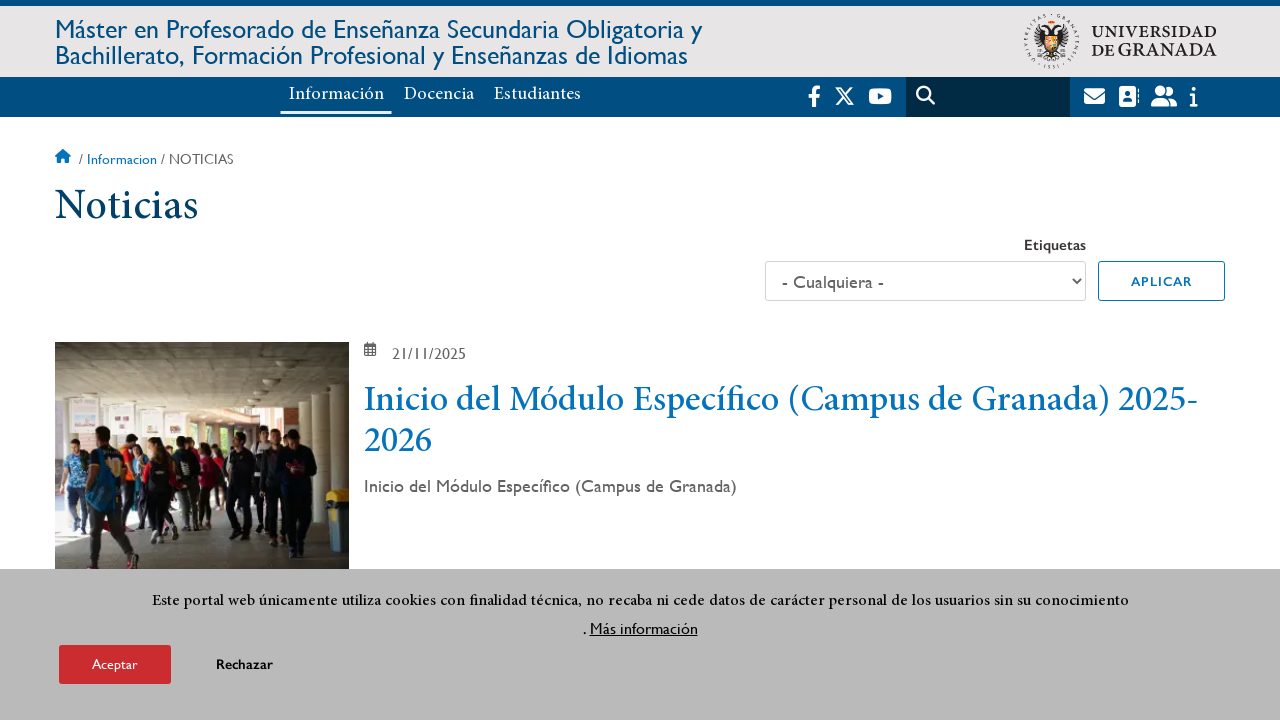

--- FILE ---
content_type: text/html; charset=UTF-8
request_url: https://masteres.ugr.es/profesorado/informacion/noticias/?q=informacion/noticias/actividades&page=0
body_size: 11636
content:
<!DOCTYPE html>
<html lang="es" dir="ltr" prefix="content: http://purl.org/rss/1.0/modules/content/  dc: http://purl.org/dc/terms/  foaf: http://xmlns.com/foaf/0.1/  og: http://ogp.me/ns#  rdfs: http://www.w3.org/2000/01/rdf-schema#  schema: http://schema.org/  sioc: http://rdfs.org/sioc/ns#  sioct: http://rdfs.org/sioc/types#  skos: http://www.w3.org/2004/02/skos/core#  xsd: http://www.w3.org/2001/XMLSchema# " class="no-grid">
  <head>
    <meta charset="utf-8" />
<script async src="https://www.googletagmanager.com/gtag/js?id=UA-17884644-3"></script>
<script>window.dataLayer = window.dataLayer || [];function gtag(){dataLayer.push(arguments)};gtag("js", new Date());gtag("set", "developer_id.dMDhkMT", true);gtag("config", "UA-17884644-3", {"groups":"default","anonymize_ip":true,"page_placeholder":"PLACEHOLDER_page_path","allow_ad_personalization_signals":false});gtag("config", "G-LMDE61JB9J", {"groups":"default","page_placeholder":"PLACEHOLDER_page_location","allow_ad_personalization_signals":false});</script>
<script>var _paq = _paq || [];(function(){var u=(("https:" == document.location.protocol) ? "https://analiticasweb.ugr.es/" : "http://analiticasweb.ugr.es/");_paq.push(["setSiteId", "166"]);_paq.push(["setTrackerUrl", u+"matomo.php"]);_paq.push(["setDoNotTrack", 1]);if (!window.matomo_search_results_active) {_paq.push(["trackPageView"]);}_paq.push(["setIgnoreClasses", ["no-tracking","colorbox"]]);_paq.push(["enableLinkTracking"]);var d=document,g=d.createElement("script"),s=d.getElementsByTagName("script")[0];g.type="text/javascript";g.defer=true;g.async=true;g.src=u+"matomo.js";s.parentNode.insertBefore(g,s);})();</script>
<meta name="geo.region" content="ES" />
<meta name="geo.placename" content="Granada, España" />
<meta property="og:site_name" content="Máster en Profesorado de Enseñanza Secundaria Obligatoria y Bachillerato, Formación Profesional y Enseñanzas de Idiomas" />
<meta http-equiv="content-language" content="es" />
<link rel="canonical" href="https://masteres.ugr.es/profesorado/informacion/noticias" />
<meta property="og:type" content="website" />
<meta name="description" content="Nuestro máster es el resultado del trabajo de más de 300 profesores, más de 400 tutores de prácticas y diez años de experiencia formando docentes." />
<meta property="og:url" content="https://masteres.ugr.es/profesorado/informacion/noticias" />
<meta property="og:title" content="Noticias | Máster en Profesorado de Enseñanza Secundaria Obligatoria y Bachillerato, Formación Profesional y Enseñanzas de Idiomas" />
<meta property="og:image" content="https://masteres.ugr.es/profesorado/themes/custom/ugr/screenshot.png" />
<meta property="og:image:width" content="400px" />
<meta property="og:image:height" content="400px" />
<meta property="og:image:alt" content="Logo Universidad de Granada (UGR)" />
<meta name="Generator" content="Drupal 8 (https://www.drupal.org)" />
<meta name="MobileOptimized" content="width" />
<meta name="HandheldFriendly" content="true" />
<meta name="viewport" content="width=device-width, initial-scale=1.0" />
<script>function euCookieComplianceLoadScripts(category) {var scriptTag = document.createElement("script");scriptTag.src = "https:\/\/www.google-analytics.com\/analytics.js";document.body.appendChild(scriptTag);}</script>
<style>div#sliding-popup, div#sliding-popup .eu-cookie-withdraw-banner, .eu-cookie-withdraw-tab {background: #BABABA} div#sliding-popup.eu-cookie-withdraw-wrapper { background: transparent; } #sliding-popup h1, #sliding-popup h2, #sliding-popup h3, #sliding-popup p, #sliding-popup label, #sliding-popup div, .eu-cookie-compliance-more-button, .eu-cookie-compliance-secondary-button, .eu-cookie-withdraw-tab { color: #000000;} .eu-cookie-withdraw-tab { border-color: #000000;}</style>
<link rel="shortcut icon" href="/profesorado/themes/custom/ugr/favicon.ico" type="image/vnd.microsoft.icon" />
<script>window.a2a_config=window.a2a_config||{};a2a_config.callbacks=[];a2a_config.overlays=[];a2a_config.templates={};</script>

    <title>Noticias | Máster en Profesorado de Enseñanza Secundaria Obligatoria y Bachillerato, Formación Profesional y Enseñanzas de Idiomas</title>
    <link rel="stylesheet" media="all" href="/profesorado/sites/master/profesorado/public/css/css_GR6inziYmaqEfb10e1t3h6diUTnv1w-FRTL70bvDfQs.css" />
<link rel="stylesheet" media="all" href="/profesorado/sites/master/profesorado/public/css/css_ey0Aed-NDs66aIrde7ztvU1_veSlZV0Th04Uea9MqjA.css" />

    <script type="application/json" data-drupal-selector="drupal-settings-json">{"path":{"baseUrl":"\/profesorado\/","scriptPath":null,"pathPrefix":"","currentPath":"informacion\/noticias","currentPathIsAdmin":false,"isFront":false,"currentLanguage":"es","currentQuery":{"page":"0","q":"informacion\/noticias\/actividades"}},"pluralDelimiter":"\u0003","suppressDeprecationErrors":true,"ajaxPageState":{"libraries":"addtoany\/addtoany,classy\/base,classy\/messages,classy\/node,core\/html5shiv,core\/normalize,core\/picturefill,da_vinci\/global-css,da_vinci\/global-js,eu_cookie_compliance\/eu_cookie_compliance,google_analytics\/google_analytics,masteres_gdocentes\/style,matomo\/matomo,obfuscate_email\/default,social_media_links\/fontawesome.component,social_media_links\/social_media_links.theme,system\/base,ugr\/global-css,ugr\/global-js,ugr_ckeditor_liststyle\/ugr_ckeditor_list,views\/views.ajax,views\/views.module","theme":"ugr","theme_token":null},"ajaxTrustedUrl":{"\/profesorado\/informacion\/noticias":true,"\/profesorado\/search\/node":true},"google_analytics":{"account":{},"trackOutbound":true,"trackMailto":true,"trackTel":true,"trackDownload":true,"trackDownloadExtensions":"7z|aac|arc|arj|asf|asx|avi|bin|csv|doc(x|m)?|dot(x|m)?|exe|flv|gif|gz|gzip|hqx|jar|jpe?g|js|mp(2|3|4|e?g)|mov(ie)?|msi|msp|pdf|phps|png|ppt(x|m)?|pot(x|m)?|pps(x|m)?|ppam|sld(x|m)?|thmx|qtm?|ra(m|r)?|sea|sit|tar|tgz|torrent|txt|wav|wma|wmv|wpd|xls(x|m|b)?|xlt(x|m)|xlam|xml|z|zip"},"matomo":{"disableCookies":false,"trackMailto":true},"eu_cookie_compliance":{"popup_enabled":true,"popup_agreed_enabled":false,"popup_hide_agreed":false,"popup_clicking_confirmation":false,"popup_scrolling_confirmation":false,"popup_html_info":"\u003Cdiv class=\u0022eu-cookie-compliance-banner eu-cookie-compliance-banner-info eu-cookie-compliance-banner--opt-in\u0022\u003E\n  \u003Cdiv class=\u0022popup-content info eu-cookie-compliance-content\u0022\u003E\n    \u003Cdiv id=\u0022popup-text\u0022 class=\u0022eu-cookie-compliance-message\u0022\u003E\n      \u003Ch2\u003EEste portal web \u00fanicamente utiliza cookies con finalidad t\u00e9cnica, no recaba ni cede datos de car\u00e1cter personal de los usuarios sin su conocimiento\u003C\/h2\u003E\n\u003Cp\u003E.\u003C\/p\u003E\n\n              \u003Cbutton type=\u0022button\u0022 class=\u0022find-more-button eu-cookie-compliance-more-button\u0022\u003EM\u00e1s informaci\u00f3n\u003C\/button\u003E\n          \u003C\/div\u003E\n\n    \n    \u003Cdiv id=\u0022popup-buttons\u0022 class=\u0022eu-cookie-compliance-buttons\u0022\u003E\n      \u003Cbutton type=\u0022button\u0022 class=\u0022agree-button eu-cookie-compliance-secondary-button\u0022\u003EAceptar\u003C\/button\u003E\n              \u003Cbutton type=\u0022button\u0022 class=\u0022decline-button eu-cookie-compliance-default-button\u0022\u003ERechazar\u003C\/button\u003E\n          \u003C\/div\u003E\n  \u003C\/div\u003E\n\u003C\/div\u003E","use_mobile_message":false,"mobile_popup_html_info":"\u003Cdiv class=\u0022eu-cookie-compliance-banner eu-cookie-compliance-banner-info eu-cookie-compliance-banner--opt-in\u0022\u003E\n  \u003Cdiv class=\u0022popup-content info eu-cookie-compliance-content\u0022\u003E\n    \u003Cdiv id=\u0022popup-text\u0022 class=\u0022eu-cookie-compliance-message\u0022\u003E\n      \n              \u003Cbutton type=\u0022button\u0022 class=\u0022find-more-button eu-cookie-compliance-more-button\u0022\u003EM\u00e1s informaci\u00f3n\u003C\/button\u003E\n          \u003C\/div\u003E\n\n    \n    \u003Cdiv id=\u0022popup-buttons\u0022 class=\u0022eu-cookie-compliance-buttons\u0022\u003E\n      \u003Cbutton type=\u0022button\u0022 class=\u0022agree-button eu-cookie-compliance-secondary-button\u0022\u003EAceptar\u003C\/button\u003E\n              \u003Cbutton type=\u0022button\u0022 class=\u0022decline-button eu-cookie-compliance-default-button\u0022\u003ERechazar\u003C\/button\u003E\n          \u003C\/div\u003E\n  \u003C\/div\u003E\n\u003C\/div\u003E","mobile_breakpoint":768,"popup_html_agreed":false,"popup_use_bare_css":false,"popup_height":"auto","popup_width":"100%","popup_delay":1000,"popup_link":"\/profesorado\/condiciones-legales","popup_link_new_window":true,"popup_position":false,"fixed_top_position":true,"popup_language":"es","store_consent":false,"better_support_for_screen_readers":false,"cookie_name":"","reload_page":false,"domain":"","domain_all_sites":false,"popup_eu_only_js":false,"cookie_lifetime":100,"cookie_session":0,"disagree_do_not_show_popup":false,"method":"opt_in","whitelisted_cookies":"","withdraw_markup":"\u003Cbutton type=\u0022button\u0022 class=\u0022eu-cookie-withdraw-tab\u0022\u003EOpciones de privacidad\u003C\/button\u003E\n\u003Cdiv class=\u0022eu-cookie-withdraw-banner\u0022\u003E\n  \u003Cdiv class=\u0022popup-content info eu-cookie-compliance-content\u0022\u003E\n    \u003Cdiv id=\u0022popup-text\u0022 class=\u0022eu-cookie-compliance-message\u0022\u003E\n      \u003Ch2\u003EUsamos cookies para mejorar la experiencia de usuario\u003C\/h2\u003E\n\u003Cp\u003EHas dado tu consentimiento para el uso de cookies.\u003C\/p\u003E\n\n    \u003C\/div\u003E\n    \u003Cdiv id=\u0022popup-buttons\u0022 class=\u0022eu-cookie-compliance-buttons\u0022\u003E\n      \u003Cbutton type=\u0022button\u0022 class=\u0022eu-cookie-withdraw-button\u0022\u003ERetirar consentimiento\u003C\/button\u003E\n    \u003C\/div\u003E\n  \u003C\/div\u003E\n\u003C\/div\u003E","withdraw_enabled":false,"withdraw_button_on_info_popup":false,"cookie_categories":[],"enable_save_preferences_button":true,"fix_first_cookie_category":true,"select_all_categories_by_default":false},"views":{"ajax_path":"\/profesorado\/views\/ajax","ajaxViews":{"views_dom_id:104460a5a8ee8c48b16d3a498d558f7cc65936793329f94dc4d13c1d1cea255c":{"view_name":"noticias","view_display_id":"page_1","view_args":"","view_path":"\/informacion\/noticias","view_base_path":"informacion\/noticias","view_dom_id":"104460a5a8ee8c48b16d3a498d558f7cc65936793329f94dc4d13c1d1cea255c","pager_element":0}}},"field_group":{"html_element":{"mode":"teaser","context":"view","settings":{"label":"Fechas","element":"div","show_label":false,"label_element":"h3","attributes":"","effect":"none","speed":"fast","id":"","classes":"image_left"}}},"user":{"uid":0,"permissionsHash":"d3bf6c478b9e53b039d041bd15b0c49b4bb979343281a0bc4d612efcd6c04bc3"}}</script>

<!--[if lte IE 8]>
<script src="/profesorado/sites/master/profesorado/public/js/js_VtafjXmRvoUgAzqzYTA3Wrjkx9wcWhjP0G4ZnnqRamA.js"></script>
<![endif]-->
<script src="/profesorado/core/assets/vendor/modernizr/modernizr.min.js?v=3.3.1"></script>
<script src="/profesorado/sites/master/profesorado/public/js/js_ObIpABrUdSJA9fhMlBhFaeOpJHsHcWHBkCcNIL1qiew.js"></script>

   
  </head>
  <body class="layout-no-sidebars page-node-noticias path-informacion">
    <a href="#main-content" class="visually-hidden focusable skip-link">
      Pasar al contenido principal
    </a>
    
      <div class="dialog-off-canvas-main-canvas" data-off-canvas-main-canvas>
    <div class="layout-container">

  <header role="banner" aria-label="Cabecera de sitio">
          <div class="top-bar">
          <div class="region region-top-bar">
    <div id="block-subsite-branding" class="clearfix block block-system block-system-branding-block">
  
    
                  <a href="https://www.ugr.es" title="Universidad de Granada" class="site-logo logo-ugr logoSVG">
            <img src="/profesorado/themes/custom/ugr/ugr-horizontal-color.svg" alt="Universidad de Granada"/>
        </a>   
                
    

         
           
        <div class="site-name">
            <a href="/profesorado/" title="Home" rel="home">Máster en Profesorado de Enseñanza Secundaria Obligatoria y Bachillerato, Formación Profesional y Enseñanzas de Idiomas</a>
        </div>
    
    
    
</div>

  </div>

      </div>
        <div class="site-header">      
                <div class="region region-secondary-menu">
    <nav role="navigation" aria-labelledby="block-ugr-main-menu-menu" id="block-ugr-main-menu" class="block block-menu navigation menu--main">
            
  <h2 class="visually-hidden" id="block-ugr-main-menu-menu">Navegación principal</h2>
  

        

              <ul class="clearfix menu">
                    <li class="menu-item menu-item--expanded menu-item--active-trail">
        
                <a href="/profesorado/informacion"  aria-expanded="false" aria-haspopup="true"  >Información</a>
      
                  
              <ul class="menu">
                    <li class="menu-item">
        
                <a href="/profesorado/informacion/presentacion" >Presentación</a>
      
              </li>
                <li class="menu-item">
        
                <a href="/profesorado/informacion/admision" >Admisión</a>
      
              </li>
                <li class="menu-item">
        
                <a href="/profesorado/informacion/evaluacion-seguimiento-mejora" >Evaluación, Seguimiento y Mejora del Máster</a>
      
              </li>
                <li class="menu-item">
        
                <a href="/profesorado/informacion/contacto" >Contacto</a>
      
              </li>
                <li class="menu-item">
        
                <a href="/profesorado/informacion/publicaciones" >Publicaciones</a>
      
              </li>
                <li class="menu-item menu-item--active-trail">
        
                <a href="/profesorado/informacion/noticias" >Noticias</a>
      
              </li>
        </ul>
  
              </li>
                <li class="menu-item menu-item--expanded">
        
                <a href="/profesorado/docencia"  aria-expanded="false" aria-haspopup="true"  >Docencia</a>
      
                  
              <ul class="menu">
                    <li class="menu-item">
        
                <a href="/profesorado/docencia/especialidades" >Especialidades</a>
      
              </li>
                <li class="menu-item">
        
                <a href="/profesorado/docencia/profesorado" >Profesorado</a>
      
              </li>
                <li class="menu-item">
        
                <a href="/profesorado/docencia/horarios" >Horarios</a>
      
              </li>
                <li class="menu-item">
        
                <a href="/profesorado/docencia/plan-de-estudios" >Plan de estudios y guías docentes</a>
      
              </li>
                <li class="menu-item">
        
                <a href="/profesorado/docencia/evaluacion" >Evaluación</a>
      
              </li>
                <li class="menu-item">
        
                <a href="/profesorado/docencia/practicas-en-centros" >Prácticas en centros</a>
      
              </li>
                <li class="menu-item">
        
                <a href="/profesorado/docencia/trabajo-fin-master" >Trabajo fin de Máster</a>
      
              </li>
                <li class="menu-item">
        
                <a href="/profesorado/docencia/informacion-docentes" >Información para docentes</a>
      
              </li>
        </ul>
  
              </li>
                <li class="menu-item menu-item--expanded">
        
                <a href="https://masteres.ugr.es/profesorado/"  aria-expanded="false" aria-haspopup="true"  >Estudiantes</a>
      
                  
              <ul class="menu">
                    <li class="menu-item">
        
                <a href="https://masteres.ugr.es/profesorado/estudiantes/informacion-administrativa" >Información administrativa</a>
      
              </li>
                <li class="menu-item">
        
                <a href="/profesorado/estudiantes/servicios-ugr" >Servicios de la UGR</a>
      
              </li>
                <li class="menu-item">
        
                <a href="/profesorado/estudiantes/actividades" >Actividades</a>
      
              </li>
                <li class="menu-item">
        
                <a href="/profesorado/estudiantes/estudiantes/movilidad" >Movilidad</a>
      
              </li>
                <li class="menu-item">
        
                <a href="/profesorado/estudiantes/preguntas-frecuentes" >Preguntas frecuentes</a>
      
              </li>
        </ul>
  
              </li>
        </ul>
  


  </nav>

  </div>

              <div class="region region-header">
    <div id="block-socialmedialinks" class="block-social-media-links block block-social-media-links-block">
  
    
      

<ul class="social-media-links--platforms platforms inline horizontal">
      <li>
      <a href="https://www.facebook.com/universidadgranada/"  target="_blank" aria-label="Facebook" title="Facebook" >
        <span class='fab fa-facebook-f fa-2x'></span> Facebook
      </a>
    </li>
      <li>
      <a href="https://www.twitter.com/CanalUGR"  target="_blank" aria-label="Twitter" title="Twitter" >
        <span class='fab fa-x-twitter fa-2x'></span> Twitter
      </a>
    </li>
      <li>
      <a href="https://www.youtube.com/user/UGRmedios"  target="_blank" aria-label="Youtube" title="Youtube" >
        <span class='fab fa-youtube fa-2x'></span> Youtube
      </a>
    </li>
  </ul>

  </div>
<div class="search-block-form block block-search container-inline" data-drupal-selector="search-block-form" id="block-ugr-search" role="search">
  
    
      <form action="/profesorado/search/node" method="get" id="search-block-form" accept-charset="UTF-8">
  <div class="js-form-item form-item js-form-type-search form-type-search js-form-item-keys form-item-keys form-no-label">
      <label for="edit-keys" class="visually-hidden">Buscar</label>
        <input title="Escriba lo que quiere buscar." data-drupal-selector="edit-keys" type="search" id="edit-keys" name="keys" value="" size="15" maxlength="128" class="form-search" />

        </div>
<div data-drupal-selector="edit-actions" class="form-actions js-form-wrapper form-wrapper" id="edit-actions"><input class="search-form__submit button js-form-submit form-submit" data-drupal-selector="edit-submit" type="submit" id="edit-submit" value="Buscar" />
</div>

</form>

  </div>
<div id="block-globalsearchicon" class="block block-block-content block-block-content60a7a0d0-ec9e-4546-9198-86c762bd3510">
  
    
      
            <div class="clearfix text-formatted field field--name-body field--type-text-with-summary field--label-hidden field__item"><span class="search-icon"></span></div>
      
  </div>
<div id="block-socialmedialinks-2" class="block-social-media-links block block-social-media-links-block">
  
    
      

<ul class="social-media-links--platforms platforms inline horizontal">
      <li>
      <a href="https://www.ugr.es/servicios/correo-electronico"  target="_blank" aria-label="Correo institucional" title="Correo institucional" >
        <span class='fa fa-envelope fa-2x'></span> E-Mail - UGR
      </a>
    </li>
      <li>
      <a href="https://directorio.ugr.es"  target="_blank" aria-label="Directorio" title="Directorio" >
        <span class='fa fa-address-book fa-2x'></span> Directorio UGR
      </a>
    </li>
      <li>
      <a href="https://oficinavirtual.ugr.es/ai/"  target="_blank" aria-label="Oficina Virtual / Acceso Identificado" title="Oficina Virtual / Acceso Identificado" >
        <span class='fa fa-user-friends fa-2x'></span> Acceso identificado
      </a>
    </li>
      <li>
      <a href="https://www.ugr.es/info"  target="_blank" aria-label="Portal de atención al usuario infoUGR" title="Portal de atención al usuario infoUGR" >
        <span class='fa fa-info fa-2x'></span> Info UGR
      </a>
    </li>
  </ul>

  </div>
<div id="block-globalburgermenu" class="block block-block-content block-block-content81103a58-c824-4358-8ed5-4760d037f6bb">
  
    
      
            <div class="clearfix text-formatted field field--name-body field--type-text-with-summary field--label-hidden field__item"><span class="burger-icon"></span></div>
      
  </div>

  </div>

    </div>    
            <div class="region region-searcher">
    <div class="search-block-form block block-search container-inline" data-drupal-selector="search-block-form-2" id="block-formulariodebusqueda" role="search">
  
    
      <form action="/profesorado/search/node" method="get" id="search-block-form--2" accept-charset="UTF-8">
  <div class="js-form-item form-item js-form-type-search form-type-search js-form-item-keys form-item-keys form-no-label">
      <label for="edit-keys--2" class="visually-hidden">Buscar</label>
        <input title="Escriba lo que quiere buscar." data-drupal-selector="edit-keys" type="search" id="edit-keys--2" name="keys" value="" size="15" maxlength="128" class="form-search" />

        </div>
<div data-drupal-selector="edit-actions" class="form-actions js-form-wrapper form-wrapper" id="edit-actions--2"><input class="search-form__submit button js-form-submit form-submit" data-drupal-selector="edit-submit" type="submit" id="edit-submit--2" value="Buscar" />
</div>

</form>

  </div>

  </div>

      </header>
  
        <div class="region region-highlighted">
    <div data-drupal-messages-fallback class="hidden"></div>

  </div>

  
  
        <div class="region region-breadcrumb">
    <div id="block-ugr-breadcrumbs" class="block block-system block-system-breadcrumb-block">
  
    
        <nav class="breadcrumb" role="navigation" aria-labelledby="system-breadcrumb">
    <h2 id="system-breadcrumb" class="visually-hidden">Sobrescribir enlaces de ayuda a la navegación</h2>
    <ol>
          <li>
                  <a href="/profesorado/">Inicio</a>
              </li>
          <li>
                  <a href="/profesorado/informacion">Informacion</a>
              </li>
          <li>
                  Noticias
              </li>
        </ol>
  </nav>

  </div>

  </div>

  
  
  

  <main role="main">
    <a id="main-content" tabindex="-1"></a>
    <div class="layout-content">
        <div class="region region-content">
    <div id="block-ugr-page-title" class="block block-core block-page-title-block">
  
    
      
  <h1 class="page-title">Noticias</h1>


  </div>
<div id="block-ugr-content" class="block block-system block-system-main-block">
  
    
      <div class="views-element-container"><div class="path-noticias view view-noticias view-id-noticias view-display-id-page_1 js-view-dom-id-104460a5a8ee8c48b16d3a498d558f7cc65936793329f94dc4d13c1d1cea255c">
  
    
        <div class="view-filters">
      <form class="views-exposed-form" data-drupal-selector="views-exposed-form-noticias-page-1" action="/profesorado/informacion/noticias" method="get" id="views-exposed-form-noticias-page-1" accept-charset="UTF-8">
  <div class="form--inline clearfix">
  <div class="js-form-item form-item js-form-type-select form-type-select js-form-item-field-new-tags-target-id form-item-field-new-tags-target-id">
      <label for="edit-field-new-tags-target-id">Etiquetas</label>
        <select data-drupal-selector="edit-field-new-tags-target-id" id="edit-field-new-tags-target-id" name="field_new_tags_target_id" class="form-select"><option value="All" selected="selected">- Cualquiera -</option><option value="18">Actividades</option><option value="20">Ceuta</option><option value="39">cursos complementarios</option><option value="49">cursos de verano</option><option value="33">diversidad</option><option value="26">documentación de matrícula</option><option value="41">EMPLEO</option><option value="37">erasmus</option><option value="22">Granada</option><option value="51">información administrativa</option><option value="43">Noticia en prensa</option><option value="45">oferta laboral</option><option value="31">ponencia</option><option value="29">preinscripción</option><option value="24">reconocimiento de créditos</option><option value="47">taller</option><option value="35">TUI</option><option value="16">Matrícula</option><option value="2">Estancias formativas</option><option value="4">General</option><option value="8">Prácticas</option><option value="6">TFM</option></select>
        </div>
<div data-drupal-selector="edit-actions" class="form-actions js-form-wrapper form-wrapper" id="edit-actions"><input data-drupal-selector="edit-submit-noticias" type="submit" id="edit-submit-noticias" value="Aplicar" class="button js-form-submit form-submit" />
</div>

</div>

</form>

    </div>
    
      <div class="view-content">
          <div class="card news-wrapper views-row">



<article data-history-node-id="6687" role="article" about="/profesorado/informacion/noticias/inicio-del-modulo-especifico-campus-granada-4" class="hide_created_date node node--type-new node--promoted node--view-mode-teaser">
    <div class="node__content">
        
<div  class="image_left">
      
            <div class="field field--name-field-imagen-galeria field--type-entity-reference field--label-hidden field__item"><article class="media media-galeria-noticias view-mode-default media--type- media--unpublished">
  
      
            <div class="field field--name-field-imagen-noticias field--type-image field--label-hidden field__item">    <picture>
                  <source srcset="/profesorado/sites/master/profesorado/public/styles/home_noticia_1dpr_0_479_/public/gallery/noticias/ciencias-del-deporte-estudiantes-paso-exterior_noticia.webp?itok=BvVd3um6 1x, /profesorado/sites/master/profesorado/public/styles/home_noticia_2dpr_0_479_/public/gallery/noticias/ciencias-del-deporte-estudiantes-paso-exterior_noticia.webp?itok=LAjUAyMK 2x" media="(max-width: 479px)" type="image/webp"/>
              <source srcset="/profesorado/sites/master/profesorado/public/styles/home_noticia_1dpr_480_895_/public/gallery/noticias/ciencias-del-deporte-estudiantes-paso-exterior_noticia.webp?itok=9i8mT2q8 1x, /profesorado/sites/master/profesorado/public/styles/home_noticia_2dpr_480_895_/public/gallery/noticias/ciencias-del-deporte-estudiantes-paso-exterior_noticia.webp?itok=5SsN7DKk 2x" media="(max-width: 895px)" type="image/webp"/>
              <source srcset="/profesorado/sites/master/profesorado/public/styles/home_noticia_1dpr_896_/public/gallery/noticias/ciencias-del-deporte-estudiantes-paso-exterior_noticia.webp?itok=kTwOr57B 1x, /profesorado/sites/master/profesorado/public/styles/home_noticia_2dpr_896_/public/gallery/noticias/ciencias-del-deporte-estudiantes-paso-exterior_noticia.webp?itok=UVxHGO3l 2x" media="(min-width: 895px)" type="image/webp"/>
              <source srcset="/profesorado/sites/master/profesorado/public/styles/home_noticia_1dpr_0_479_/public/gallery/noticias/ciencias-del-deporte-estudiantes-paso-exterior_noticia.jpg?itok=BvVd3um6 1x, /profesorado/sites/master/profesorado/public/styles/home_noticia_2dpr_0_479_/public/gallery/noticias/ciencias-del-deporte-estudiantes-paso-exterior_noticia.jpg?itok=LAjUAyMK 2x" media="(max-width: 479px)" type="image/jpeg"/>
              <source srcset="/profesorado/sites/master/profesorado/public/styles/home_noticia_1dpr_480_895_/public/gallery/noticias/ciencias-del-deporte-estudiantes-paso-exterior_noticia.jpg?itok=9i8mT2q8 1x, /profesorado/sites/master/profesorado/public/styles/home_noticia_2dpr_480_895_/public/gallery/noticias/ciencias-del-deporte-estudiantes-paso-exterior_noticia.jpg?itok=5SsN7DKk 2x" media="(max-width: 895px)" type="image/jpeg"/>
              <source srcset="/profesorado/sites/master/profesorado/public/styles/home_noticia_1dpr_896_/public/gallery/noticias/ciencias-del-deporte-estudiantes-paso-exterior_noticia.jpg?itok=kTwOr57B 1x, /profesorado/sites/master/profesorado/public/styles/home_noticia_2dpr_896_/public/gallery/noticias/ciencias-del-deporte-estudiantes-paso-exterior_noticia.jpg?itok=UVxHGO3l 2x" media="(min-width: 895px)" type="image/jpeg"/>
                  <img src="/profesorado/sites/master/profesorado/public/gallery/noticias/ciencias-del-deporte-estudiantes-paso-exterior_noticia.jpg" alt="Estudiantes de la Facultad de Ciencias del Deporte caminando por zonas exteriores techadas entre edificios." typeof="foaf:Image" />

  </picture>

</div>
      
  </article>
</div>
      
  </div>


       

        <div class="fechas create">
            <span class="field field--name-created field--type-created field--label-hidden">Vie, 21/11/2025 - 10:41</span>

        </div>
        
<div  class="fechas">
      
            <div class="field field--name-field-mostrar-evento field--type-boolean field--label-hidden field__item">0</div>
      
            <div class="field field--name-field-fecha-inicio-evento field--type-datetime field--label-hidden field__item"><time datetime="2022-11-17T07:58:33Z" class="oculto datetime"></time>
</div>
      
            <div class="field field--name-field-fecha-finalizacion field--type-datetime field--label-hidden field__item"><time datetime="2022-11-18T07:58:33Z" class="oculto datetime"></time>
</div>
      
            <div class="field field--name-field-date field--type-datetime field--label-hidden field__item">21/11/2025</div>
      
  </div>

        
        

        
                    <h2>
                <a href="/profesorado/informacion/noticias/inicio-del-modulo-especifico-campus-granada-4" rel="bookmark"><span class="field field--name-title field--type-string field--label-hidden">Inicio del Módulo Específico (Campus de Granada) 2025-2026</span>
</a>
            </h2>
           
                

                                                        
            <div class="field field--name-field-resumen field--type-string-long field--label-hidden field__item"><p>Inicio del Módulo Específico (Campus de Granada)</p></div>
      
                                                                 
    </div>
</article></div>
    <div class="card news-wrapper views-row">



<article data-history-node-id="6689" role="article" about="/profesorado/informacion/noticias/actividades-complementarias-maes-2025-2026" class="hide_created_date node node--type-new node--promoted node--view-mode-teaser">
    <div class="node__content">
        
<div  class="image_left">
      
            <div class="field field--name-field-imagen-galeria field--type-entity-reference field--label-hidden field__item"><article class="media media-galeria-noticias view-mode-default media--type- media--unpublished">
  
      
            <div class="field field--name-field-imagen-noticias field--type-image field--label-hidden field__item">    <picture>
                  <source srcset="/profesorado/sites/master/profesorado/public/styles/home_noticia_1dpr_0_479_/public/gallery/noticias/zona-de-butacas_noticia.webp?itok=4rn6kdEg 1x, /profesorado/sites/master/profesorado/public/styles/home_noticia_2dpr_0_479_/public/gallery/noticias/zona-de-butacas_noticia.webp?itok=m5sKbgQP 2x" media="(max-width: 479px)" type="image/webp"/>
              <source srcset="/profesorado/sites/master/profesorado/public/styles/home_noticia_1dpr_480_895_/public/gallery/noticias/zona-de-butacas_noticia.webp?itok=s4Xstl64 1x, /profesorado/sites/master/profesorado/public/styles/home_noticia_2dpr_480_895_/public/gallery/noticias/zona-de-butacas_noticia.webp?itok=kOehZZhi 2x" media="(max-width: 895px)" type="image/webp"/>
              <source srcset="/profesorado/sites/master/profesorado/public/styles/home_noticia_1dpr_896_/public/gallery/noticias/zona-de-butacas_noticia.webp?itok=LNfLu77m 1x, /profesorado/sites/master/profesorado/public/styles/home_noticia_2dpr_896_/public/gallery/noticias/zona-de-butacas_noticia.webp?itok=M7SLJLhe 2x" media="(min-width: 895px)" type="image/webp"/>
              <source srcset="/profesorado/sites/master/profesorado/public/styles/home_noticia_1dpr_0_479_/public/gallery/noticias/zona-de-butacas_noticia.jpg?itok=4rn6kdEg 1x, /profesorado/sites/master/profesorado/public/styles/home_noticia_2dpr_0_479_/public/gallery/noticias/zona-de-butacas_noticia.jpg?itok=m5sKbgQP 2x" media="(max-width: 479px)" type="image/jpeg"/>
              <source srcset="/profesorado/sites/master/profesorado/public/styles/home_noticia_1dpr_480_895_/public/gallery/noticias/zona-de-butacas_noticia.jpg?itok=s4Xstl64 1x, /profesorado/sites/master/profesorado/public/styles/home_noticia_2dpr_480_895_/public/gallery/noticias/zona-de-butacas_noticia.jpg?itok=kOehZZhi 2x" media="(max-width: 895px)" type="image/jpeg"/>
              <source srcset="/profesorado/sites/master/profesorado/public/styles/home_noticia_1dpr_896_/public/gallery/noticias/zona-de-butacas_noticia.jpg?itok=LNfLu77m 1x, /profesorado/sites/master/profesorado/public/styles/home_noticia_2dpr_896_/public/gallery/noticias/zona-de-butacas_noticia.jpg?itok=M7SLJLhe 2x" media="(min-width: 895px)" type="image/jpeg"/>
                  <img src="/profesorado/sites/master/profesorado/public/gallery/noticias/zona-de-butacas_noticia.jpg" alt="Zona de butacas de un teatro o un salón de actos repleto de gente" typeof="foaf:Image" />

  </picture>

</div>
      
  </article>
</div>
      
  </div>


       

        <div class="fechas create">
            <span class="field field--name-created field--type-created field--label-hidden">Vie, 21/11/2025 - 12:31</span>

        </div>
        
<div  class="fechas">
      
            <div class="field field--name-field-mostrar-evento field--type-boolean field--label-hidden field__item">0</div>
      
            <div class="field field--name-field-fecha-inicio-evento field--type-datetime field--label-hidden field__item"><time datetime="2025-11-21T11:24:33Z" class="oculto datetime"></time>
</div>
      
            <div class="field field--name-field-fecha-finalizacion field--type-datetime field--label-hidden field__item"><time datetime="2025-11-22T11:24:33Z" class="oculto datetime"></time>
</div>
      
            <div class="field field--name-field-date field--type-datetime field--label-hidden field__item">21/11/2025</div>
      
  </div>

        
        

        
                    <h2>
                <a href="/profesorado/informacion/noticias/actividades-complementarias-maes-2025-2026" rel="bookmark"><span class="field field--name-title field--type-string field--label-hidden">Actividades complementarias MAES 2025-2026</span>
</a>
            </h2>
           
                

                                                        
            <div class="field field--name-field-resumen field--type-string-long field--label-hidden field__item"><p>Actividades complementarias MAES 2025-2026</p></div>
      
                                                                 
    </div>
</article></div>
    <div class="card news-wrapper views-row">



<article data-history-node-id="6685" role="article" about="/profesorado/informacion/noticias/i-jornadas-academicas-futuros-docentes-secundaria" class="hide_created_date node node--type-new node--promoted node--view-mode-teaser">
    <div class="node__content">
        
<div  class="image_left">
      
            <div class="field field--name-field-imagen-galeria field--type-entity-reference field--label-hidden field__item"><article class="media media-galeria-noticias view-mode-default media--type- media--unpublished">
  
      
            <div class="field field--name-field-imagen-noticias field--type-image field--label-hidden field__item">    <picture>
                  <source srcset="/profesorado/sites/master/profesorado/public/styles/home_noticia_1dpr_0_479_/public/gallery/noticias/CETIC-sala-conferencias_noticia.webp?itok=at5tocBz 1x, /profesorado/sites/master/profesorado/public/styles/home_noticia_2dpr_0_479_/public/gallery/noticias/CETIC-sala-conferencias_noticia.webp?itok=X8OVgYeF 2x" media="(max-width: 479px)" type="image/webp"/>
              <source srcset="/profesorado/sites/master/profesorado/public/styles/home_noticia_1dpr_480_895_/public/gallery/noticias/CETIC-sala-conferencias_noticia.webp?itok=I1azzKLr 1x, /profesorado/sites/master/profesorado/public/styles/home_noticia_2dpr_480_895_/public/gallery/noticias/CETIC-sala-conferencias_noticia.webp?itok=_B5C8ftF 2x" media="(max-width: 895px)" type="image/webp"/>
              <source srcset="/profesorado/sites/master/profesorado/public/styles/home_noticia_1dpr_896_/public/gallery/noticias/CETIC-sala-conferencias_noticia.webp?itok=UkalCiKa 1x, /profesorado/sites/master/profesorado/public/styles/home_noticia_2dpr_896_/public/gallery/noticias/CETIC-sala-conferencias_noticia.webp?itok=3b834zpE 2x" media="(min-width: 895px)" type="image/webp"/>
              <source srcset="/profesorado/sites/master/profesorado/public/styles/home_noticia_1dpr_0_479_/public/gallery/noticias/CETIC-sala-conferencias_noticia.jpg?itok=at5tocBz 1x, /profesorado/sites/master/profesorado/public/styles/home_noticia_2dpr_0_479_/public/gallery/noticias/CETIC-sala-conferencias_noticia.jpg?itok=X8OVgYeF 2x" media="(max-width: 479px)" type="image/jpeg"/>
              <source srcset="/profesorado/sites/master/profesorado/public/styles/home_noticia_1dpr_480_895_/public/gallery/noticias/CETIC-sala-conferencias_noticia.jpg?itok=I1azzKLr 1x, /profesorado/sites/master/profesorado/public/styles/home_noticia_2dpr_480_895_/public/gallery/noticias/CETIC-sala-conferencias_noticia.jpg?itok=_B5C8ftF 2x" media="(max-width: 895px)" type="image/jpeg"/>
              <source srcset="/profesorado/sites/master/profesorado/public/styles/home_noticia_1dpr_896_/public/gallery/noticias/CETIC-sala-conferencias_noticia.jpg?itok=UkalCiKa 1x, /profesorado/sites/master/profesorado/public/styles/home_noticia_2dpr_896_/public/gallery/noticias/CETIC-sala-conferencias_noticia.jpg?itok=3b834zpE 2x" media="(min-width: 895px)" type="image/jpeg"/>
                  <img src="/profesorado/sites/master/profesorado/public/gallery/noticias/CETIC-sala-conferencias_noticia.jpg" alt="Sala de conferencias del CETIC con un atril y butacas alineadas en filas" typeof="foaf:Image" />

  </picture>

</div>
      
  </article>
</div>
      
  </div>


       

        <div class="fechas create">
            <span class="field field--name-created field--type-created field--label-hidden">Lun, 10/11/2025 - 16:36</span>

        </div>
        
<div  class="fechas">
      
            <div class="field field--name-field-mostrar-evento field--type-boolean field--label-hidden field__item">0</div>
      
            <div class="field field--name-field-fecha-inicio-evento field--type-datetime field--label-hidden field__item"><time datetime="2025-11-10T15:30:54Z" class="oculto datetime"></time>
</div>
      
            <div class="field field--name-field-fecha-finalizacion field--type-datetime field--label-hidden field__item"><time datetime="2025-11-11T15:30:54Z" class="oculto datetime"></time>
</div>
      
            <div class="field field--name-field-date field--type-datetime field--label-hidden field__item">10/11/2025</div>
      
  </div>

        
        

        
                    <h2>
                <a href="/profesorado/informacion/noticias/i-jornadas-academicas-futuros-docentes-secundaria" rel="bookmark"><span class="field field--name-title field--type-string field--label-hidden">I Jornadas académicas para futuros  docentes de Secundaria</span>
</a>
            </h2>
           
                

                                                        
            <div class="field field--name-field-resumen field--type-string-long field--label-hidden field__item"><p>I Jornadas académicas para futuros docentes de Secundaria</p></div>
      
                                                                 
    </div>
</article></div>
    <div class="card news-wrapper views-row">



<article data-history-node-id="6683" role="article" about="/profesorado/informacion/noticias/alta-la-plataforma-practicas-3" class="hide_created_date node node--type-new node--promoted node--view-mode-teaser">
    <div class="node__content">
        
<div  class="image_left">
      
            <div class="field field--name-field-imagen-galeria field--type-entity-reference field--label-hidden field__item"><article class="media media-galeria-noticias view-mode-default media--type- media--unpublished">
  
      
            <div class="field field--name-field-imagen-noticias field--type-image field--label-hidden field__item">    <picture>
                  <source srcset="/profesorado/sites/master/profesorado/public/styles/home_noticia_1dpr_0_479_/public/gallery/noticias/ciencias-del-deporte-estudiantes-paso-exterior_noticia.webp?itok=BvVd3um6 1x, /profesorado/sites/master/profesorado/public/styles/home_noticia_2dpr_0_479_/public/gallery/noticias/ciencias-del-deporte-estudiantes-paso-exterior_noticia.webp?itok=LAjUAyMK 2x" media="(max-width: 479px)" type="image/webp"/>
              <source srcset="/profesorado/sites/master/profesorado/public/styles/home_noticia_1dpr_480_895_/public/gallery/noticias/ciencias-del-deporte-estudiantes-paso-exterior_noticia.webp?itok=9i8mT2q8 1x, /profesorado/sites/master/profesorado/public/styles/home_noticia_2dpr_480_895_/public/gallery/noticias/ciencias-del-deporte-estudiantes-paso-exterior_noticia.webp?itok=5SsN7DKk 2x" media="(max-width: 895px)" type="image/webp"/>
              <source srcset="/profesorado/sites/master/profesorado/public/styles/home_noticia_1dpr_896_/public/gallery/noticias/ciencias-del-deporte-estudiantes-paso-exterior_noticia.webp?itok=kTwOr57B 1x, /profesorado/sites/master/profesorado/public/styles/home_noticia_2dpr_896_/public/gallery/noticias/ciencias-del-deporte-estudiantes-paso-exterior_noticia.webp?itok=UVxHGO3l 2x" media="(min-width: 895px)" type="image/webp"/>
              <source srcset="/profesorado/sites/master/profesorado/public/styles/home_noticia_1dpr_0_479_/public/gallery/noticias/ciencias-del-deporte-estudiantes-paso-exterior_noticia.jpg?itok=BvVd3um6 1x, /profesorado/sites/master/profesorado/public/styles/home_noticia_2dpr_0_479_/public/gallery/noticias/ciencias-del-deporte-estudiantes-paso-exterior_noticia.jpg?itok=LAjUAyMK 2x" media="(max-width: 479px)" type="image/jpeg"/>
              <source srcset="/profesorado/sites/master/profesorado/public/styles/home_noticia_1dpr_480_895_/public/gallery/noticias/ciencias-del-deporte-estudiantes-paso-exterior_noticia.jpg?itok=9i8mT2q8 1x, /profesorado/sites/master/profesorado/public/styles/home_noticia_2dpr_480_895_/public/gallery/noticias/ciencias-del-deporte-estudiantes-paso-exterior_noticia.jpg?itok=5SsN7DKk 2x" media="(max-width: 895px)" type="image/jpeg"/>
              <source srcset="/profesorado/sites/master/profesorado/public/styles/home_noticia_1dpr_896_/public/gallery/noticias/ciencias-del-deporte-estudiantes-paso-exterior_noticia.jpg?itok=kTwOr57B 1x, /profesorado/sites/master/profesorado/public/styles/home_noticia_2dpr_896_/public/gallery/noticias/ciencias-del-deporte-estudiantes-paso-exterior_noticia.jpg?itok=UVxHGO3l 2x" media="(min-width: 895px)" type="image/jpeg"/>
                  <img src="/profesorado/sites/master/profesorado/public/gallery/noticias/ciencias-del-deporte-estudiantes-paso-exterior_noticia.jpg" alt="Estudiantes de la Facultad de Ciencias del Deporte caminando por zonas exteriores techadas entre edificios." typeof="foaf:Image" />

  </picture>

</div>
      
  </article>
</div>
      
  </div>


       

        <div class="fechas create">
            <span class="field field--name-created field--type-created field--label-hidden">Dom, 09/11/2025 - 20:14</span>

        </div>
        
<div  class="fechas">
      
            <div class="field field--name-field-mostrar-evento field--type-boolean field--label-hidden field__item">0</div>
      
            <div class="field field--name-field-fecha-inicio-evento field--type-datetime field--label-hidden field__item"><time datetime="2021-11-22T07:57:38Z" class="oculto datetime"></time>
</div>
      
            <div class="field field--name-field-fecha-finalizacion field--type-datetime field--label-hidden field__item"><time datetime="2021-11-23T07:57:38Z" class="oculto datetime"></time>
</div>
      
            <div class="field field--name-field-date field--type-datetime field--label-hidden field__item">09/11/2025</div>
      
  </div>

        
        
      <div class="field field--name-field-new-tags field--type-entity-reference field--label-hidden field__items">
              <div class="field__item"><a href="/profesorado/informacion/noticias/practicas" hreflang="es">Prácticas</a></div>
          </div>
  

        
                    <h2>
                <a href="/profesorado/informacion/noticias/alta-la-plataforma-practicas-3" rel="bookmark"><span class="field field--name-title field--type-string field--label-hidden">Comunicación de preferencias para la realización de prácticas (Campus de Granada) 2025/2026</span>
</a>
            </h2>
           
                

                                                        
            <div class="field field--name-field-resumen field--type-string-long field--label-hidden field__item"><p>Alta en la Plataforma de Prácticas</p></div>
      
                                                                 
    </div>
</article></div>
    <div class="card news-wrapper views-row">



<article data-history-node-id="6681" role="article" about="/profesorado/informacion/noticias/adelanto-convocatoria-solicitud-requisitos-y-plazos-2" class="hide_created_date node node--type-new node--promoted node--view-mode-teaser">
    <div class="node__content">
        
<div  class="image_left">
      
            <div class="field field--name-field-imagen-galeria field--type-entity-reference field--label-hidden field__item"><article class="media media-galeria-noticias view-mode-default media--type- media--unpublished">
  
      
            <div class="field field--name-field-imagen-noticias field--type-image field--label-hidden field__item">    <picture>
                  <source srcset="/profesorado/sites/master/profesorado/public/styles/home_noticia_1dpr_0_479_/public/gallery/noticias/persona-consultando-calendario_noticia.webp?itok=KZXW5w1t 1x, /profesorado/sites/master/profesorado/public/styles/home_noticia_2dpr_0_479_/public/gallery/noticias/persona-consultando-calendario_noticia.webp?itok=cUWJ1Xoj 2x" media="(max-width: 479px)" type="image/webp"/>
              <source srcset="/profesorado/sites/master/profesorado/public/styles/home_noticia_1dpr_480_895_/public/gallery/noticias/persona-consultando-calendario_noticia.webp?itok=AFedUPg0 1x, /profesorado/sites/master/profesorado/public/styles/home_noticia_2dpr_480_895_/public/gallery/noticias/persona-consultando-calendario_noticia.webp?itok=iCBkGrjR 2x" media="(max-width: 895px)" type="image/webp"/>
              <source srcset="/profesorado/sites/master/profesorado/public/styles/home_noticia_1dpr_896_/public/gallery/noticias/persona-consultando-calendario_noticia.webp?itok=YZLey_x2 1x, /profesorado/sites/master/profesorado/public/styles/home_noticia_2dpr_896_/public/gallery/noticias/persona-consultando-calendario_noticia.webp?itok=NjQnt7Cy 2x" media="(min-width: 895px)" type="image/webp"/>
              <source srcset="/profesorado/sites/master/profesorado/public/styles/home_noticia_1dpr_0_479_/public/gallery/noticias/persona-consultando-calendario_noticia.jpg?itok=KZXW5w1t 1x, /profesorado/sites/master/profesorado/public/styles/home_noticia_2dpr_0_479_/public/gallery/noticias/persona-consultando-calendario_noticia.jpg?itok=cUWJ1Xoj 2x" media="(max-width: 479px)" type="image/jpeg"/>
              <source srcset="/profesorado/sites/master/profesorado/public/styles/home_noticia_1dpr_480_895_/public/gallery/noticias/persona-consultando-calendario_noticia.jpg?itok=AFedUPg0 1x, /profesorado/sites/master/profesorado/public/styles/home_noticia_2dpr_480_895_/public/gallery/noticias/persona-consultando-calendario_noticia.jpg?itok=iCBkGrjR 2x" media="(max-width: 895px)" type="image/jpeg"/>
              <source srcset="/profesorado/sites/master/profesorado/public/styles/home_noticia_1dpr_896_/public/gallery/noticias/persona-consultando-calendario_noticia.jpg?itok=YZLey_x2 1x, /profesorado/sites/master/profesorado/public/styles/home_noticia_2dpr_896_/public/gallery/noticias/persona-consultando-calendario_noticia.jpg?itok=NjQnt7Cy 2x" media="(min-width: 895px)" type="image/jpeg"/>
                  <img src="/profesorado/sites/master/profesorado/public/gallery/noticias/persona-consultando-calendario_noticia.jpg" alt="Persona usado un ordenador para consultar el calendario y apuntar lo que debe de hacer" typeof="foaf:Image" />

  </picture>

</div>
      
  </article>
</div>
      
  </div>


       

        <div class="fechas create">
            <span class="field field--name-created field--type-created field--label-hidden">Vie, 31/10/2025 - 12:59</span>

        </div>
        
<div  class="fechas">
      
            <div class="field field--name-field-mostrar-evento field--type-boolean field--label-hidden field__item">0</div>
      
            <div class="field field--name-field-fecha-inicio-evento field--type-datetime field--label-hidden field__item"><time datetime="2022-10-31T07:19:19Z" class="oculto datetime"></time>
</div>
      
            <div class="field field--name-field-fecha-finalizacion field--type-datetime field--label-hidden field__item"><time datetime="2022-11-01T07:19:19Z" class="oculto datetime"></time>
</div>
      
            <div class="field field--name-field-date field--type-datetime field--label-hidden field__item">31/10/2025</div>
      
  </div>

        
        
      <div class="field field--name-field-new-tags field--type-entity-reference field--label-hidden field__items">
              <div class="field__item"><a href="/profesorado/informacion/noticias/informacion-administrativa" hreflang="es">información administrativa</a></div>
          </div>
  

        
                    <h2>
                <a href="/profesorado/informacion/noticias/adelanto-convocatoria-solicitud-requisitos-y-plazos-2" rel="bookmark"><span class="field field--name-title field--type-string field--label-hidden">Adelanto de convocatoria: solicitud, requisitos y plazos 2025-2026</span>
</a>
            </h2>
           
                

                                                        
            <div class="field field--name-field-resumen field--type-string-long field--label-hidden field__item"><p>Adelanto de convocatoria: solicitud, requisitos y plazos</p></div>
      
                                                                 
    </div>
</article></div>
    <div class="card news-wrapper views-row">



<article data-history-node-id="6677" role="article" about="/profesorado/informacion/noticias/inicio-la-parte-general-maes-ceuta-2" class="hide_created_date node node--type-new node--promoted node--view-mode-teaser">
    <div class="node__content">
        
<div  class="image_left">
      
            <div class="field field--name-field-imagen-galeria field--type-entity-reference field--label-hidden field__item"><article class="media media-galeria-noticias view-mode-default media--type- media--unpublished">
  
      
            <div class="field field--name-field-imagen-noticias field--type-image field--label-hidden field__item">    <picture>
                  <source srcset="/profesorado/sites/master/profesorado/public/styles/home_noticia_1dpr_0_479_/public/gallery/noticias/feetce-aula30_noticia.webp?itok=LWi18-f4 1x, /profesorado/sites/master/profesorado/public/styles/home_noticia_2dpr_0_479_/public/gallery/noticias/feetce-aula30_noticia.webp?itok=iX6FPPOs 2x" media="(max-width: 479px)" type="image/webp"/>
              <source srcset="/profesorado/sites/master/profesorado/public/styles/home_noticia_1dpr_480_895_/public/gallery/noticias/feetce-aula30_noticia.webp?itok=_xYtRxrW 1x, /profesorado/sites/master/profesorado/public/styles/home_noticia_2dpr_480_895_/public/gallery/noticias/feetce-aula30_noticia.webp?itok=8lmLGM_r 2x" media="(max-width: 895px)" type="image/webp"/>
              <source srcset="/profesorado/sites/master/profesorado/public/styles/home_noticia_1dpr_896_/public/gallery/noticias/feetce-aula30_noticia.webp?itok=7zOuPIFx 1x, /profesorado/sites/master/profesorado/public/styles/home_noticia_2dpr_896_/public/gallery/noticias/feetce-aula30_noticia.webp?itok=aa5hF9BQ 2x" media="(min-width: 895px)" type="image/webp"/>
              <source srcset="/profesorado/sites/master/profesorado/public/styles/home_noticia_1dpr_0_479_/public/gallery/noticias/feetce-aula30_noticia.jpg?itok=LWi18-f4 1x, /profesorado/sites/master/profesorado/public/styles/home_noticia_2dpr_0_479_/public/gallery/noticias/feetce-aula30_noticia.jpg?itok=iX6FPPOs 2x" media="(max-width: 479px)" type="image/jpeg"/>
              <source srcset="/profesorado/sites/master/profesorado/public/styles/home_noticia_1dpr_480_895_/public/gallery/noticias/feetce-aula30_noticia.jpg?itok=_xYtRxrW 1x, /profesorado/sites/master/profesorado/public/styles/home_noticia_2dpr_480_895_/public/gallery/noticias/feetce-aula30_noticia.jpg?itok=8lmLGM_r 2x" media="(max-width: 895px)" type="image/jpeg"/>
              <source srcset="/profesorado/sites/master/profesorado/public/styles/home_noticia_1dpr_896_/public/gallery/noticias/feetce-aula30_noticia.jpg?itok=7zOuPIFx 1x, /profesorado/sites/master/profesorado/public/styles/home_noticia_2dpr_896_/public/gallery/noticias/feetce-aula30_noticia.jpg?itok=aa5hF9BQ 2x" media="(min-width: 895px)" type="image/jpeg"/>
                  <img src="/profesorado/sites/master/profesorado/public/gallery/noticias/feetce-aula30_noticia.jpg" alt="Aula 30 Facultad de Educación, Economía y Tecnología de Ceuta. Vista de las mesas y estudiantes desde la pizarra" typeof="foaf:Image" />

  </picture>

</div>
      
  </article>
</div>
      
  </div>


       

        <div class="fechas create">
            <span class="field field--name-created field--type-created field--label-hidden">Mar, 14/10/2025 - 09:27</span>

        </div>
        
<div  class="fechas">
      
            <div class="field field--name-field-mostrar-evento field--type-boolean field--label-hidden field__item">0</div>
      
            <div class="field field--name-field-fecha-inicio-evento field--type-datetime field--label-hidden field__item"><time datetime="2021-10-18T11:08:45Z" class="oculto datetime"></time>
</div>
      
            <div class="field field--name-field-fecha-finalizacion field--type-datetime field--label-hidden field__item"><time datetime="2021-10-19T11:08:45Z" class="oculto datetime"></time>
</div>
      
            <div class="field field--name-field-date field--type-datetime field--label-hidden field__item">14/10/2025</div>
      
  </div>

        
        

        
                    <h2>
                <a href="/profesorado/informacion/noticias/inicio-la-parte-general-maes-ceuta-2" rel="bookmark"><span class="field field--name-title field--type-string field--label-hidden">Inicio de la Parte General MAES Ceuta (2025-2026)</span>
</a>
            </h2>
           
                

                                                        
            <div class="field field--name-field-resumen field--type-string-long field--label-hidden field__item"><p>  Inicio de la Parte General MAES Ceuta</p></div>
      
                                                                 
    </div>
</article></div>
    <div class="card news-wrapper views-row">



<article data-history-node-id="6679" role="article" about="/profesorado/informacion/noticias/elecciones-al-consejo-los-representantes-estudiantes-master-crm-3" class="hide_created_date node node--type-new node--promoted node--view-mode-teaser">
    <div class="node__content">
        
<div  class="image_left">
      
            <div class="field field--name-field-imagen-galeria field--type-entity-reference field--label-hidden field__item"><article class="media media-galeria-noticias view-mode-default media--type- media--unpublished">
  
      
            <div class="field field--name-field-imagen-noticias field--type-image field--label-hidden field__item">    <picture>
                  <source srcset="/profesorado/sites/master/profesorado/public/styles/home_noticia_1dpr_0_479_/public/gallery/noticias/newsletter-modern_noticia.webp?itok=_4Gvqrtf 1x, /profesorado/sites/master/profesorado/public/styles/home_noticia_2dpr_0_479_/public/gallery/noticias/newsletter-modern_noticia.webp?itok=EatSdKdk 2x" media="(max-width: 479px)" type="image/webp"/>
              <source srcset="/profesorado/sites/master/profesorado/public/styles/home_noticia_1dpr_480_895_/public/gallery/noticias/newsletter-modern_noticia.webp?itok=cZ0IS4HG 1x, /profesorado/sites/master/profesorado/public/styles/home_noticia_2dpr_480_895_/public/gallery/noticias/newsletter-modern_noticia.webp?itok=hw9n9U9M 2x" media="(max-width: 895px)" type="image/webp"/>
              <source srcset="/profesorado/sites/master/profesorado/public/styles/home_noticia_1dpr_896_/public/gallery/noticias/newsletter-modern_noticia.webp?itok=dd1sQIEy 1x, /profesorado/sites/master/profesorado/public/styles/home_noticia_2dpr_896_/public/gallery/noticias/newsletter-modern_noticia.webp?itok=_IwMO8SQ 2x" media="(min-width: 895px)" type="image/webp"/>
              <source srcset="/profesorado/sites/master/profesorado/public/styles/home_noticia_1dpr_0_479_/public/gallery/noticias/newsletter-modern_noticia.jpg?itok=_4Gvqrtf 1x, /profesorado/sites/master/profesorado/public/styles/home_noticia_2dpr_0_479_/public/gallery/noticias/newsletter-modern_noticia.jpg?itok=EatSdKdk 2x" media="(max-width: 479px)" type="image/jpeg"/>
              <source srcset="/profesorado/sites/master/profesorado/public/styles/home_noticia_1dpr_480_895_/public/gallery/noticias/newsletter-modern_noticia.jpg?itok=cZ0IS4HG 1x, /profesorado/sites/master/profesorado/public/styles/home_noticia_2dpr_480_895_/public/gallery/noticias/newsletter-modern_noticia.jpg?itok=hw9n9U9M 2x" media="(max-width: 895px)" type="image/jpeg"/>
              <source srcset="/profesorado/sites/master/profesorado/public/styles/home_noticia_1dpr_896_/public/gallery/noticias/newsletter-modern_noticia.jpg?itok=dd1sQIEy 1x, /profesorado/sites/master/profesorado/public/styles/home_noticia_2dpr_896_/public/gallery/noticias/newsletter-modern_noticia.jpg?itok=_IwMO8SQ 2x" media="(min-width: 895px)" type="image/jpeg"/>
                  <img src="/profesorado/sites/master/profesorado/public/gallery/noticias/newsletter-modern_noticia.jpg" alt="sobres de carta en fondo azul" typeof="foaf:Image" />

  </picture>

</div>
      
  </article>
</div>
      
  </div>


       

        <div class="fechas create">
            <span class="field field--name-created field--type-created field--label-hidden">Mar, 14/10/2025 - 13:56</span>

        </div>
        
<div  class="fechas">
      
            <div class="field field--name-field-mostrar-evento field--type-boolean field--label-hidden field__item">0</div>
      
            <div class="field field--name-field-fecha-inicio-evento field--type-datetime field--label-hidden field__item"><time datetime="2022-11-04T12:14:06Z" class="oculto datetime"></time>
</div>
      
            <div class="field field--name-field-fecha-finalizacion field--type-datetime field--label-hidden field__item"><time datetime="2022-11-05T12:14:06Z" class="oculto datetime"></time>
</div>
      
            <div class="field field--name-field-date field--type-datetime field--label-hidden field__item">14/10/2025</div>
      
  </div>

        
        

        
                    <h2>
                <a href="/profesorado/informacion/noticias/elecciones-al-consejo-los-representantes-estudiantes-master-crm-3" rel="bookmark"><span class="field field--name-title field--type-string field--label-hidden">Ampliación del plazo para presentar candidaturas CRM</span>
</a>
            </h2>
           
                

                                                        
            <div class="field field--name-field-resumen field--type-string-long field--label-hidden field__item"><p>Elecciones al Consejo de los Representantes de Estudiantes de Máster (CRM) 2025-2026</p></div>
      
                                                                 
    </div>
</article></div>
    <div class="card news-wrapper views-row">



<article data-history-node-id="6675" role="article" about="/profesorado/informacion/noticias/aclaraciones-el-grupo-intensivo" class="hide_created_date node node--type-new node--promoted node--view-mode-teaser">
    <div class="node__content">
        
<div  class="image_left">
      
            <div class="field field--name-field-imagen-galeria field--type-entity-reference field--label-hidden field__item"><article class="media media-galeria-noticias view-mode-default media--type- media--unpublished">
  
      
            <div class="field field--name-field-imagen-noticias field--type-image field--label-hidden field__item">    <picture>
                  <source srcset="/profesorado/sites/master/profesorado/public/styles/home_noticia_1dpr_0_479_/public/gallery/noticias/feetce-aula30_noticia.webp?itok=LWi18-f4 1x, /profesorado/sites/master/profesorado/public/styles/home_noticia_2dpr_0_479_/public/gallery/noticias/feetce-aula30_noticia.webp?itok=iX6FPPOs 2x" media="(max-width: 479px)" type="image/webp"/>
              <source srcset="/profesorado/sites/master/profesorado/public/styles/home_noticia_1dpr_480_895_/public/gallery/noticias/feetce-aula30_noticia.webp?itok=_xYtRxrW 1x, /profesorado/sites/master/profesorado/public/styles/home_noticia_2dpr_480_895_/public/gallery/noticias/feetce-aula30_noticia.webp?itok=8lmLGM_r 2x" media="(max-width: 895px)" type="image/webp"/>
              <source srcset="/profesorado/sites/master/profesorado/public/styles/home_noticia_1dpr_896_/public/gallery/noticias/feetce-aula30_noticia.webp?itok=7zOuPIFx 1x, /profesorado/sites/master/profesorado/public/styles/home_noticia_2dpr_896_/public/gallery/noticias/feetce-aula30_noticia.webp?itok=aa5hF9BQ 2x" media="(min-width: 895px)" type="image/webp"/>
              <source srcset="/profesorado/sites/master/profesorado/public/styles/home_noticia_1dpr_0_479_/public/gallery/noticias/feetce-aula30_noticia.jpg?itok=LWi18-f4 1x, /profesorado/sites/master/profesorado/public/styles/home_noticia_2dpr_0_479_/public/gallery/noticias/feetce-aula30_noticia.jpg?itok=iX6FPPOs 2x" media="(max-width: 479px)" type="image/jpeg"/>
              <source srcset="/profesorado/sites/master/profesorado/public/styles/home_noticia_1dpr_480_895_/public/gallery/noticias/feetce-aula30_noticia.jpg?itok=_xYtRxrW 1x, /profesorado/sites/master/profesorado/public/styles/home_noticia_2dpr_480_895_/public/gallery/noticias/feetce-aula30_noticia.jpg?itok=8lmLGM_r 2x" media="(max-width: 895px)" type="image/jpeg"/>
              <source srcset="/profesorado/sites/master/profesorado/public/styles/home_noticia_1dpr_896_/public/gallery/noticias/feetce-aula30_noticia.jpg?itok=7zOuPIFx 1x, /profesorado/sites/master/profesorado/public/styles/home_noticia_2dpr_896_/public/gallery/noticias/feetce-aula30_noticia.jpg?itok=aa5hF9BQ 2x" media="(min-width: 895px)" type="image/jpeg"/>
                  <img src="/profesorado/sites/master/profesorado/public/gallery/noticias/feetce-aula30_noticia.jpg" alt="Aula 30 Facultad de Educación, Economía y Tecnología de Ceuta. Vista de las mesas y estudiantes desde la pizarra" typeof="foaf:Image" />

  </picture>

</div>
      
  </article>
</div>
      
  </div>


       

        <div class="fechas create">
            <span class="field field--name-created field--type-created field--label-hidden">Vie, 10/10/2025 - 13:06</span>

        </div>
        
<div  class="fechas">
      
            <div class="field field--name-field-mostrar-evento field--type-boolean field--label-hidden field__item">0</div>
      
            <div class="field field--name-field-fecha-inicio-evento field--type-datetime field--label-hidden field__item"><time datetime="2021-10-18T11:08:45Z" class="oculto datetime"></time>
</div>
      
            <div class="field field--name-field-fecha-finalizacion field--type-datetime field--label-hidden field__item"><time datetime="2021-10-19T11:08:45Z" class="oculto datetime"></time>
</div>
      
            <div class="field field--name-field-date field--type-datetime field--label-hidden field__item">10/10/2025</div>
      
  </div>

        
        

        
                    <h2>
                <a href="/profesorado/informacion/noticias/aclaraciones-el-grupo-intensivo" rel="bookmark"><span class="field field--name-title field--type-string field--label-hidden"> Inicio del MAES en Granada para matriculados en la adjudicación del 8 de octubre</span>
</a>
            </h2>
           
                

                                                        
            <div class="field field--name-field-resumen field--type-string-long field--label-hidden field__item"><p>Aclaraciones sobre el grupo intensivo</p></div>
      
                                                                 
    </div>
</article></div>
    <div class="card news-wrapper views-row">



<article data-history-node-id="6671" role="article" about="/profesorado/informacion/noticias/inicio-la-parte-comun-innovacion-campus-granada-202526" class="hide_created_date node node--type-new node--promoted node--view-mode-teaser">
    <div class="node__content">
        
<div  class="image_left">
      
            <div class="field field--name-field-imagen-galeria field--type-entity-reference field--label-hidden field__item"><article class="media media-galeria-noticias view-mode-default media--type- media--unpublished">
  
      
            <div class="field field--name-field-imagen-noticias field--type-image field--label-hidden field__item">    <picture>
                  <source srcset="/profesorado/sites/master/profesorado/public/styles/home_noticia_1dpr_0_479_/public/gallery/noticias/feetce-aula30_noticia.webp?itok=LWi18-f4 1x, /profesorado/sites/master/profesorado/public/styles/home_noticia_2dpr_0_479_/public/gallery/noticias/feetce-aula30_noticia.webp?itok=iX6FPPOs 2x" media="(max-width: 479px)" type="image/webp"/>
              <source srcset="/profesorado/sites/master/profesorado/public/styles/home_noticia_1dpr_480_895_/public/gallery/noticias/feetce-aula30_noticia.webp?itok=_xYtRxrW 1x, /profesorado/sites/master/profesorado/public/styles/home_noticia_2dpr_480_895_/public/gallery/noticias/feetce-aula30_noticia.webp?itok=8lmLGM_r 2x" media="(max-width: 895px)" type="image/webp"/>
              <source srcset="/profesorado/sites/master/profesorado/public/styles/home_noticia_1dpr_896_/public/gallery/noticias/feetce-aula30_noticia.webp?itok=7zOuPIFx 1x, /profesorado/sites/master/profesorado/public/styles/home_noticia_2dpr_896_/public/gallery/noticias/feetce-aula30_noticia.webp?itok=aa5hF9BQ 2x" media="(min-width: 895px)" type="image/webp"/>
              <source srcset="/profesorado/sites/master/profesorado/public/styles/home_noticia_1dpr_0_479_/public/gallery/noticias/feetce-aula30_noticia.jpg?itok=LWi18-f4 1x, /profesorado/sites/master/profesorado/public/styles/home_noticia_2dpr_0_479_/public/gallery/noticias/feetce-aula30_noticia.jpg?itok=iX6FPPOs 2x" media="(max-width: 479px)" type="image/jpeg"/>
              <source srcset="/profesorado/sites/master/profesorado/public/styles/home_noticia_1dpr_480_895_/public/gallery/noticias/feetce-aula30_noticia.jpg?itok=_xYtRxrW 1x, /profesorado/sites/master/profesorado/public/styles/home_noticia_2dpr_480_895_/public/gallery/noticias/feetce-aula30_noticia.jpg?itok=8lmLGM_r 2x" media="(max-width: 895px)" type="image/jpeg"/>
              <source srcset="/profesorado/sites/master/profesorado/public/styles/home_noticia_1dpr_896_/public/gallery/noticias/feetce-aula30_noticia.jpg?itok=7zOuPIFx 1x, /profesorado/sites/master/profesorado/public/styles/home_noticia_2dpr_896_/public/gallery/noticias/feetce-aula30_noticia.jpg?itok=aa5hF9BQ 2x" media="(min-width: 895px)" type="image/jpeg"/>
                  <img src="/profesorado/sites/master/profesorado/public/gallery/noticias/feetce-aula30_noticia.jpg" alt="Aula 30 Facultad de Educación, Economía y Tecnología de Ceuta. Vista de las mesas y estudiantes desde la pizarra" typeof="foaf:Image" />

  </picture>

</div>
      
  </article>
</div>
      
  </div>


       

        <div class="fechas create">
            <span class="field field--name-created field--type-created field--label-hidden">Mar, 07/10/2025 - 11:40</span>

        </div>
        
<div  class="fechas">
      
            <div class="field field--name-field-mostrar-evento field--type-boolean field--label-hidden field__item">0</div>
      
            <div class="field field--name-field-fecha-inicio-evento field--type-datetime field--label-hidden field__item"><time datetime="2021-10-18T11:08:45Z" class="oculto datetime"></time>
</div>
      
            <div class="field field--name-field-fecha-finalizacion field--type-datetime field--label-hidden field__item"><time datetime="2021-10-19T11:08:45Z" class="oculto datetime"></time>
</div>
      
            <div class="field field--name-field-date field--type-datetime field--label-hidden field__item">07/10/2025</div>
      
  </div>

        
        

        
                    <h2>
                <a href="/profesorado/informacion/noticias/inicio-la-parte-comun-innovacion-campus-granada-202526" rel="bookmark"><span class="field field--name-title field--type-string field--label-hidden"> Inicio de la Parte común de Innovación (Campus de Granada) 2025/2026</span>
</a>
            </h2>
           
                

                                                        
            <div class="field field--name-field-resumen field--type-string-long field--label-hidden field__item"><p>Aclaraciones sobre la parte común de Innovación</p></div>
      
                                                                 
    </div>
</article></div>
    <div class="card news-wrapper views-row">



<article data-history-node-id="6673" role="article" about="/profesorado/informacion/noticias/elecciones-al-consejo-los-representantes-estudiantes-master-crm-2" class="hide_created_date node node--type-new node--promoted node--view-mode-teaser">
    <div class="node__content">
        
<div  class="image_left">
      
            <div class="field field--name-field-imagen-galeria field--type-entity-reference field--label-hidden field__item"><article class="media media-galeria-noticias view-mode-default media--type- media--unpublished">
  
      
            <div class="field field--name-field-imagen-noticias field--type-image field--label-hidden field__item">    <picture>
                  <source srcset="/profesorado/sites/master/profesorado/public/styles/home_noticia_1dpr_0_479_/public/gallery/noticias/newsletter-modern_noticia.webp?itok=_4Gvqrtf 1x, /profesorado/sites/master/profesorado/public/styles/home_noticia_2dpr_0_479_/public/gallery/noticias/newsletter-modern_noticia.webp?itok=EatSdKdk 2x" media="(max-width: 479px)" type="image/webp"/>
              <source srcset="/profesorado/sites/master/profesorado/public/styles/home_noticia_1dpr_480_895_/public/gallery/noticias/newsletter-modern_noticia.webp?itok=cZ0IS4HG 1x, /profesorado/sites/master/profesorado/public/styles/home_noticia_2dpr_480_895_/public/gallery/noticias/newsletter-modern_noticia.webp?itok=hw9n9U9M 2x" media="(max-width: 895px)" type="image/webp"/>
              <source srcset="/profesorado/sites/master/profesorado/public/styles/home_noticia_1dpr_896_/public/gallery/noticias/newsletter-modern_noticia.webp?itok=dd1sQIEy 1x, /profesorado/sites/master/profesorado/public/styles/home_noticia_2dpr_896_/public/gallery/noticias/newsletter-modern_noticia.webp?itok=_IwMO8SQ 2x" media="(min-width: 895px)" type="image/webp"/>
              <source srcset="/profesorado/sites/master/profesorado/public/styles/home_noticia_1dpr_0_479_/public/gallery/noticias/newsletter-modern_noticia.jpg?itok=_4Gvqrtf 1x, /profesorado/sites/master/profesorado/public/styles/home_noticia_2dpr_0_479_/public/gallery/noticias/newsletter-modern_noticia.jpg?itok=EatSdKdk 2x" media="(max-width: 479px)" type="image/jpeg"/>
              <source srcset="/profesorado/sites/master/profesorado/public/styles/home_noticia_1dpr_480_895_/public/gallery/noticias/newsletter-modern_noticia.jpg?itok=cZ0IS4HG 1x, /profesorado/sites/master/profesorado/public/styles/home_noticia_2dpr_480_895_/public/gallery/noticias/newsletter-modern_noticia.jpg?itok=hw9n9U9M 2x" media="(max-width: 895px)" type="image/jpeg"/>
              <source srcset="/profesorado/sites/master/profesorado/public/styles/home_noticia_1dpr_896_/public/gallery/noticias/newsletter-modern_noticia.jpg?itok=dd1sQIEy 1x, /profesorado/sites/master/profesorado/public/styles/home_noticia_2dpr_896_/public/gallery/noticias/newsletter-modern_noticia.jpg?itok=_IwMO8SQ 2x" media="(min-width: 895px)" type="image/jpeg"/>
                  <img src="/profesorado/sites/master/profesorado/public/gallery/noticias/newsletter-modern_noticia.jpg" alt="sobres de carta en fondo azul" typeof="foaf:Image" />

  </picture>

</div>
      
  </article>
</div>
      
  </div>


       

        <div class="fechas create">
            <span class="field field--name-created field--type-created field--label-hidden">Mar, 07/10/2025 - 13:32</span>

        </div>
        
<div  class="fechas">
      
            <div class="field field--name-field-mostrar-evento field--type-boolean field--label-hidden field__item">0</div>
      
            <div class="field field--name-field-fecha-inicio-evento field--type-datetime field--label-hidden field__item"><time datetime="2022-11-04T12:14:06Z" class="oculto datetime"></time>
</div>
      
            <div class="field field--name-field-fecha-finalizacion field--type-datetime field--label-hidden field__item"><time datetime="2022-11-05T12:14:06Z" class="oculto datetime"></time>
</div>
      
            <div class="field field--name-field-date field--type-datetime field--label-hidden field__item">07/10/2025</div>
      
  </div>

        
        

        
                    <h2>
                <a href="/profesorado/informacion/noticias/elecciones-al-consejo-los-representantes-estudiantes-master-crm-2" rel="bookmark"><span class="field field--name-title field--type-string field--label-hidden">Elecciones al Consejo de los Representantes de Estudiantes de Máster (CRM) 2025-2026</span>
</a>
            </h2>
           
                

                                                        
            <div class="field field--name-field-resumen field--type-string-long field--label-hidden field__item"><p>Elecciones al Consejo de los Representantes de Estudiantes de Máster (CRM) 2025-2026</p></div>
      
                                                                 
    </div>
</article></div>

    </div>
  
        <nav class="pager" role="navigation" aria-labelledby="pagination-heading">
    <h4 id="pagination-heading" class="visually-hidden">Paginación</h4>
    <ul class="pager__items js-pager__items">
                                                        <li class="pager__item is-active">
                                          <a href="?q=informacion/noticias/actividades&amp;field_new_tags_target_id=All&amp;page=0" title="Página actual">
            <span class="visually-hidden">
              Página actual
            </span>1</a>
        </li>
              <li class="pager__item">
                                          <a href="?q=informacion/noticias/actividades&amp;field_new_tags_target_id=All&amp;page=1" title="Go to page 2">
            <span class="visually-hidden">
              Página
            </span>2</a>
        </li>
              <li class="pager__item">
                                          <a href="?q=informacion/noticias/actividades&amp;field_new_tags_target_id=All&amp;page=2" title="Go to page 3">
            <span class="visually-hidden">
              Página
            </span>3</a>
        </li>
              <li class="pager__item">
                                          <a href="?q=informacion/noticias/actividades&amp;field_new_tags_target_id=All&amp;page=3" title="Go to page 4">
            <span class="visually-hidden">
              Página
            </span>4</a>
        </li>
              <li class="pager__item">
                                          <a href="?q=informacion/noticias/actividades&amp;field_new_tags_target_id=All&amp;page=4" title="Go to page 5">
            <span class="visually-hidden">
              Página
            </span>5</a>
        </li>
              <li class="pager__item">
                                          <a href="?q=informacion/noticias/actividades&amp;field_new_tags_target_id=All&amp;page=5" title="Go to page 6">
            <span class="visually-hidden">
              Página
            </span>6</a>
        </li>
              <li class="pager__item">
                                          <a href="?q=informacion/noticias/actividades&amp;field_new_tags_target_id=All&amp;page=6" title="Go to page 7">
            <span class="visually-hidden">
              Página
            </span>7</a>
        </li>
              <li class="pager__item">
                                          <a href="?q=informacion/noticias/actividades&amp;field_new_tags_target_id=All&amp;page=7" title="Go to page 8">
            <span class="visually-hidden">
              Página
            </span>8</a>
        </li>
              <li class="pager__item">
                                          <a href="?q=informacion/noticias/actividades&amp;field_new_tags_target_id=All&amp;page=8" title="Go to page 9">
            <span class="visually-hidden">
              Página
            </span>9</a>
        </li>
                          <li class="pager__item pager__item--ellipsis" role="presentation">&hellip;</li>
                          <li class="pager__item pager__item--next">
          <a href="?q=informacion/noticias/actividades&amp;field_new_tags_target_id=All&amp;page=1" title="Ir a la página siguiente" rel="next">
            <span class="visually-hidden">Siguiente página</span>
            <span aria-hidden="true">›</span>
          </a>
        </li>
                          <li class="pager__item pager__item--last">
          <a href="?q=informacion/noticias/actividades&amp;field_new_tags_target_id=All&amp;page=77" title="Ir a la última página">
            <span class="visually-hidden">Última página</span>
            <span aria-hidden="true">»</span>
          </a>
        </li>
          </ul>
  </nav>

          </div>
</div>

  </div>

  </div>

    </div>
    
      </main>


  
  <footer class="site-footer" role="complementary">
    <div class="footer-content">
                <div class="region region-content-bottom">
    <div id="block-marcadelsitio" class="clearfix block block-system block-system-branding-block">
  
    
                  <div class="universidad">
        <a href="https://www.ugr.es" title="Universidad de Granada" class="site-logo logoSVG">
            <img src="/profesorado/sites/master/profesorado/public/color/ugr-e0ea01f4/logo-footer.svg" alt="Universidad de Granada"/>
        </a>      
    

         
           
        <div class="site-name">
            <a href="/profesorado/" title="Home" rel="home">Máster en Profesorado de Enseñanza Secundaria Obligatoria y Bachillerato, Formación Profesional y Enseñanzas de Idiomas</a>
        </div>
    
    
                        <a href="https://www.arqus-alliance.eu/" title="Arqus alliance" class="arqus-logo logoSVG">
                <img src="/profesorado/sites/master/profesorado/public/color/ugr-e0ea01f4/arqus-alliance.svg" alt="Logo Arqus alliance"/>
            </a> 
                </div>      
    
</div>
<nav role="navigation" aria-labelledby="block-piedepagina-menu" id="block-piedepagina" class="block block-menu navigation menu--footer">
      
  <h2 id="block-piedepagina-menu">Enlaces destacados</h2>
  

        
              <ul class="clearfix menu">
                    <li class="menu-item">
        <a href="http://practicasmaes.ugr.es/app_menu/">Plataforma de prácticas</a>
              </li>
                <li class="menu-item">
        <a href="/profesorado/informacion/publicaciones" data-drupal-link-system-path="node/4051">Revista AIRES</a>
              </li>
                <li class="menu-item">
        <a href="https://prado.ugr.es">Plataforma docente PRADO</a>
              </li>
                <li class="menu-item">
        <a href="http://internacional.ugr.es/pages/politica-linguistica/tablasdecertificadosaceptadosporlaugr">Acreditación de B1</a>
              </li>
        </ul>
  


  </nav>
<div id="block-logosfooter" class="block block-ugr-general block-logos-footer-block">
  
    
      <div class="logos-footer-block"><div class="logos-footer"><a href='http://www.universia.es/' title='Universia' class='excelencia-logo logoSVG'>
                        <img src='/profesorado/sites/master/profesorado/public/color/ugr-e0ea01f4/universia.svg' alt='Logo Universia' />
                    </a><a href='https://investigacion.ugr.es/pages/hrs4r' title='Human Resources Strategy for Researchers' class='excelencia-logo logoSVG'>
              <img src='/profesorado/sites/master/profesorado/public/color/ugr-e0ea01f4/excelencia.svg' alt='Human Resources Strategy for Researchers' />
             </a></div></div>

  </div>

  </div>

                  
    </div>
            <div class="region region-footer-submenu">
    <div class="views-element-container block block-views block-views-blocklogos-footer-block-2" id="block-views-block-logos-footer-block-2">
  
    
      <div><div class="view view-logos-footer view-id-logos_footer view-display-id-block_2 js-view-dom-id-e13688ede3f094e2f86ce75f9d7350f40460eaf6624160e8397dd835f9d16e25">
  
    
      
  
          </div>
</div>

  </div>

  </div>

      </footer>
  

    <footer class="site-footer" role="contentinfo">
        <div class="region region-footer-info">
    <div id="block-socialmedialinks-3" class="block-social-media-links block block-social-media-links-block">
  
    
      

<ul class="social-media-links--platforms platforms inline horizontal">
      <li>
      <a href="https://www.facebook.com/universidadgranada/"  target="_blank" aria-label="Facebook" title="Facebook" >
        <span class='fab fa-facebook-f fa-2x'></span> Facebook
      </a>
    </li>
      <li>
      <a href="https://www.twitter.com/CanalUGR"  target="_blank" aria-label="Twitter" title="Twitter" >
        <span class='fab fa-x-twitter fa-2x'></span> Twitter
      </a>
    </li>
      <li>
      <a href="https://www.youtube.com/user/UGRmedios"  target="_blank" aria-label="Youtube" title="Youtube" >
        <span class='fab fa-youtube fa-2x'></span> Youtube
      </a>
    </li>
  </ul>

  </div>
<nav role="navigation" aria-labelledby="block-footersubmenu-menu" id="block-footersubmenu" class="block block-menu navigation menu--footer-submenu">
            
  <h2 class="visually-hidden" id="block-footersubmenu-menu">Footer submenu</h2>
  

        
              <ul class="clearfix menu">
                    <li class="menu-item">
        <a href="/profesorado/informacion/contacto/quejas-sugerencias" data-drupal-link-system-path="informacion/contacto/quejas-sugerencias">Quejas, sugerencias y felicitaciones</a>
              </li>
                <li class="menu-item">
        <a href="/profesorado/accesibilidad" data-drupal-link-system-path="accesibilidad">Accesibilidad</a>
              </li>
                <li class="menu-item">
        <a href="/profesorado/condiciones-legales" data-drupal-link-system-path="condiciones-legales">Condiciones legales</a>
              </li>
                <li class="menu-item">
        <a href="/profesorado/sitemap" data-drupal-link-system-path="sitemap">Mapa web</a>
              </li>
        </ul>
  


  </nav>
<div id="block-copyrightblock" class="block block-ugr-general block-copyright-block">
  
    
      <div class="copyright-block">&copy; 2025 Universidad de Granada</div>

  </div>

  </div>

    </footer>
  
  <div class="back-to-top"></div>

</div>
  </div>

    
    <script src="/profesorado/sites/master/profesorado/public/js/js_D_8wJawH1m-H9UDH7TEHvS5mZVSqEJp8SFYjlVtnF4A.js"></script>
<script src="https://static.addtoany.com/menu/page.js" async></script>
<script src="/profesorado/sites/master/profesorado/public/js/js_ZFm2cHotRRdI7pfVULp3M05v736xJ76m4jlBzDCoXxY.js"></script>

  </body>
</html>
